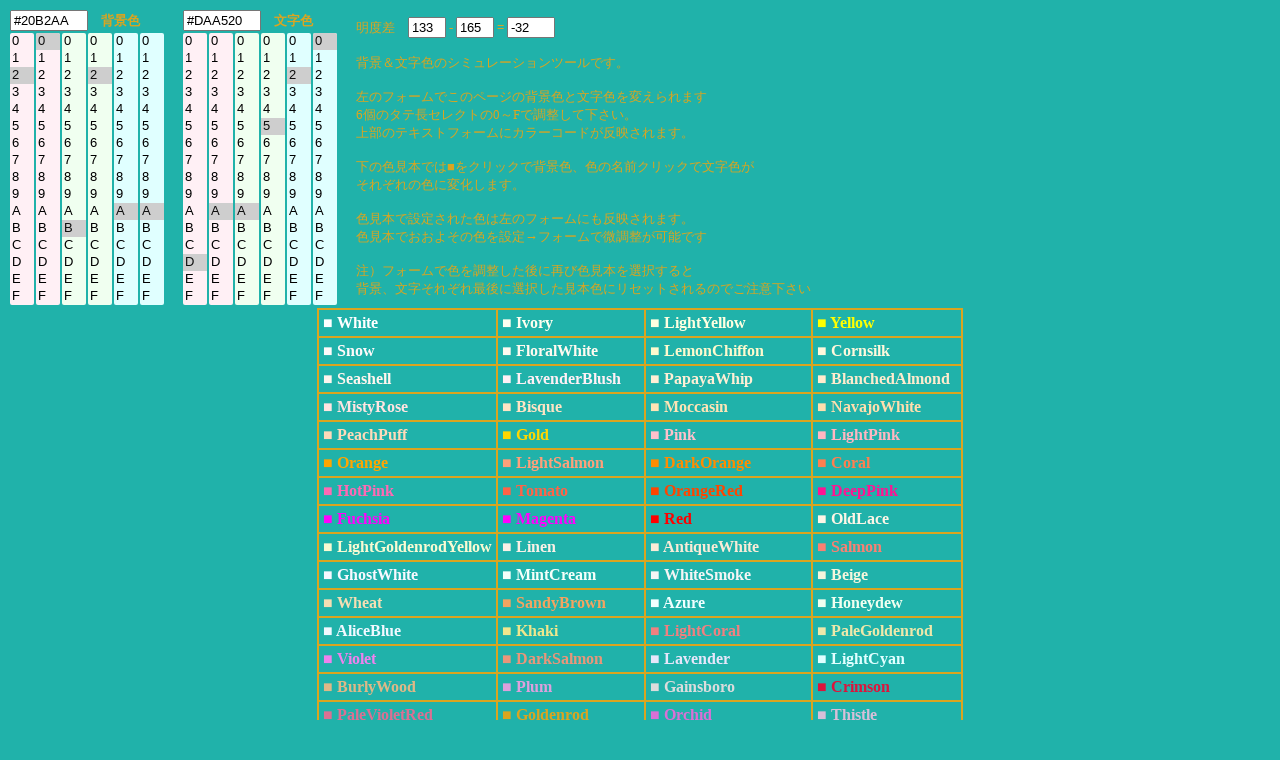

--- FILE ---
content_type: text/html; charset=UTF-8
request_url: https://half-a.net/labo/colors.php?biro=20B2AA&tiro=DAA520
body_size: 4592
content:
<!DOCTYPE html>
<html lang="ja">
<head>
<meta charset="UTF-8">
<META NAME="copyright" CONTENT="eiri kagami">
<title>カラーシミュレーター</title>
<script  type="text/javascript">
function setCol(num) { 
    var r1 = document.colorbar.elements["R1"+num].value;
    var r2 = document.colorbar.elements["R2"+num].value;
    var g1 = document.colorbar.elements["G1"+num].value;
    var g2 = document.colorbar.elements["G2"+num].value;
    var b1 = document.colorbar.elements["B1"+num].value;
    var b2 = document.colorbar.elements["B2"+num].value;

    var kr = eval("0x"+r1+r2);
    var kb = eval("0x"+b1+b2);
    var kg = eval("0x"+g1+g2);
    var kr2 = kr.toString(10);
    var kb2 = kb.toString(10);
    var kg2 = kg.toString(10);
    var k = parseInt(((kr2*299)+(kg2*587)+(kb2*114))/1000);

    if(num==0){
    document.body.style.backgroundColor = "#" + r1 + r2 + g1 + g2+ b1 + b2;
    document.colorbar.elements["colordata"+num].value  = "#" + r1 + r2 + g1 + g2+ b1 + b2;
    document.colorbar.elements["meidodata"+num].value  =  k;
    }
    if(num==1){
    document.body.style.color = "#" + r1 + r2 + g1 + g2+ b1 + b2;
    document.colorbar.elements["colordata"+num].value  = "#" + r1 + r2 + g1 + g2+ b1 + b2;
    document.colorbar.elements["meidodata"+num].value  =  k;
    }
    document.colorbar.elements["meidosa"].value = eval(document.colorbar.elements["meidodata0"].value)-eval(document.colorbar.elements["meidodata1"].value);
}
</script>
<style type="text/css">
A{text-decoration:none;}
A:link { color:#000090;}
A:visited { color:#000090;}
A:active { color:#000090;}
A:hover { color:#000090;boeder:1 solid #99eeff;position:relative;top:1px;left:1px} 
select{width:24px;border:0 solid #ffffff;overflow-y: auto;}
</style>
</head>

<BODY BGCOLOR="#20B2AA" text="#DAA520" LINK="#0000a0" VLINK="#0000a0">
<FORM NAME=colorbar>
<TABLE STYLE="font-size:10pt" cellpadding=0><TR>
<TD COLSPAN=6><INPUT TYPE="text" ID="colordata0" STYLE="width:70px" OnFocus="this.select()" readonly VALUE=#20B2AA>　<B>背景色</B></TD>
<TD width=15>　</TD>
<TD COLSPAN=6><INPUT TYPE="text" ID="colordata1" STYLE="width:70px" OnFocus="this.select()" readonly VALUE=#DAA520>　<B>文字色</B></TD>
<TD ROWSPAN=2 width=15>　</TD><TD ROWSPAN=2>
明度差　<INPUT TYPE="text" ID="meidodata0" STYLE="width:30px" readonly VALUE="133"> -
<INPUT TYPE="text" ID="meidodata1" STYLE="width:30px" readonly VALUE="165"> =
<INPUT TYPE="text" ID="meidosa" STYLE="width:40px" readonly VALUE="-32">
<BR>
<BR>
背景＆文字色のシミュレーションツールです。<BR>
<BR>
左のフォームでこのページの背景色と文字色を変えられます<BR>
6個のタテ長セレクトの0～Fで調整して下さい。<BR>
上部のテキストフォームにカラーコードが反映されます。<BR>
<BR>
下の色見本では■をクリックで背景色、色の名前クリックで文字色が<BR>
それぞれの色に変化します。<BR>
<BR>
色見本で設定された色は左のフォームにも反映されます。<BR>
色見本でおおよその色を設定→フォームで微調整が可能です<BR>
<BR>
注）フォームで色を調整した後に再び色見本を選択すると<BR>
背景、文字それぞれ最後に選択した見本色にリセットされるのでご注意下さい
</TD></TR>
<TR><TD>
<SELECT SIZE="16" ONCHANGE="setCol(0)" STYLE="background-color:#fff0f5" NAME="R10"><OPTION VALUE=0>0</OPTION><OPTION VALUE=1>1</OPTION><OPTION VALUE=2 SELECTED>2</OPTION><OPTION VALUE=3>3</OPTION><OPTION VALUE=4>4</OPTION><OPTION VALUE=5>5</OPTION><OPTION VALUE=6>6</OPTION><OPTION VALUE=7>7</OPTION><OPTION VALUE=8>8</OPTION><OPTION VALUE=9>9</OPTION><OPTION VALUE=A>A</OPTION><OPTION VALUE=B>B</OPTION><OPTION VALUE=C>C</OPTION><OPTION VALUE=D>D</OPTION><OPTION VALUE=E>E</OPTION><OPTION VALUE=F>F</OPTION></SELECT></TD><TD><SELECT SIZE="16" ONCHANGE="setCol(0)" STYLE="background-color:#fff0f5" NAME="R20"><OPTION VALUE=0 SELECTED>0</OPTION><OPTION VALUE=1>1</OPTION><OPTION VALUE=2>2</OPTION><OPTION VALUE=3>3</OPTION><OPTION VALUE=4>4</OPTION><OPTION VALUE=5>5</OPTION><OPTION VALUE=6>6</OPTION><OPTION VALUE=7>7</OPTION><OPTION VALUE=8>8</OPTION><OPTION VALUE=9>9</OPTION><OPTION VALUE=A>A</OPTION><OPTION VALUE=B>B</OPTION><OPTION VALUE=C>C</OPTION><OPTION VALUE=D>D</OPTION><OPTION VALUE=E>E</OPTION><OPTION VALUE=F>F</OPTION></SELECT></TD><TD><SELECT SIZE="16" ONCHANGE="setCol(0)" STYLE="background-color:#f0fff0" NAME="G10"><OPTION VALUE=0>0</OPTION><OPTION VALUE=1>1</OPTION><OPTION VALUE=2>2</OPTION><OPTION VALUE=3>3</OPTION><OPTION VALUE=4>4</OPTION><OPTION VALUE=5>5</OPTION><OPTION VALUE=6>6</OPTION><OPTION VALUE=7>7</OPTION><OPTION VALUE=8>8</OPTION><OPTION VALUE=9>9</OPTION><OPTION VALUE=A>A</OPTION><OPTION VALUE=B SELECTED>B</OPTION><OPTION VALUE=C>C</OPTION><OPTION VALUE=D>D</OPTION><OPTION VALUE=E>E</OPTION><OPTION VALUE=F>F</OPTION></SELECT></TD><TD><SELECT SIZE="16" ONCHANGE="setCol(0)" STYLE="background-color:#f0fff0" NAME="G20"><OPTION VALUE=0>0</OPTION><OPTION VALUE=1>1</OPTION><OPTION VALUE=2 SELECTED>2</OPTION><OPTION VALUE=3>3</OPTION><OPTION VALUE=4>4</OPTION><OPTION VALUE=5>5</OPTION><OPTION VALUE=6>6</OPTION><OPTION VALUE=7>7</OPTION><OPTION VALUE=8>8</OPTION><OPTION VALUE=9>9</OPTION><OPTION VALUE=A>A</OPTION><OPTION VALUE=B>B</OPTION><OPTION VALUE=C>C</OPTION><OPTION VALUE=D>D</OPTION><OPTION VALUE=E>E</OPTION><OPTION VALUE=F>F</OPTION></SELECT></TD><TD><SELECT SIZE="16" ONCHANGE="setCol(0)" STYLE="background-color:#e0ffff" NAME="B10"><OPTION VALUE=0>0</OPTION><OPTION VALUE=1>1</OPTION><OPTION VALUE=2>2</OPTION><OPTION VALUE=3>3</OPTION><OPTION VALUE=4>4</OPTION><OPTION VALUE=5>5</OPTION><OPTION VALUE=6>6</OPTION><OPTION VALUE=7>7</OPTION><OPTION VALUE=8>8</OPTION><OPTION VALUE=9>9</OPTION><OPTION VALUE=A SELECTED>A</OPTION><OPTION VALUE=B>B</OPTION><OPTION VALUE=C>C</OPTION><OPTION VALUE=D>D</OPTION><OPTION VALUE=E>E</OPTION><OPTION VALUE=F>F</OPTION></SELECT></TD><TD><SELECT SIZE="16" ONCHANGE="setCol(0)" STYLE="background-color:#e0ffff" NAME="B20"><OPTION VALUE=0>0</OPTION><OPTION VALUE=1>1</OPTION><OPTION VALUE=2>2</OPTION><OPTION VALUE=3>3</OPTION><OPTION VALUE=4>4</OPTION><OPTION VALUE=5>5</OPTION><OPTION VALUE=6>6</OPTION><OPTION VALUE=7>7</OPTION><OPTION VALUE=8>8</OPTION><OPTION VALUE=9>9</OPTION><OPTION VALUE=A SELECTED>A</OPTION><OPTION VALUE=B>B</OPTION><OPTION VALUE=C>C</OPTION><OPTION VALUE=D>D</OPTION><OPTION VALUE=E>E</OPTION><OPTION VALUE=F>F</OPTION></SELECT></TD><TD>　</TD><TD><SELECT SIZE="16" ONCHANGE="setCol(1)" STYLE="background-color:#fff0f5" NAME="R11"><OPTION VALUE=0>0</OPTION><OPTION VALUE=1>1</OPTION><OPTION VALUE=2>2</OPTION><OPTION VALUE=3>3</OPTION><OPTION VALUE=4>4</OPTION><OPTION VALUE=5>5</OPTION><OPTION VALUE=6>6</OPTION><OPTION VALUE=7>7</OPTION><OPTION VALUE=8>8</OPTION><OPTION VALUE=9>9</OPTION><OPTION VALUE=A>A</OPTION><OPTION VALUE=B>B</OPTION><OPTION VALUE=C>C</OPTION><OPTION VALUE=D SELECTED>D</OPTION><OPTION VALUE=E>E</OPTION><OPTION VALUE=F>F</OPTION></SELECT></TD><TD><SELECT SIZE="16" ONCHANGE="setCol(1)" STYLE="background-color:#fff0f5" NAME="R21"><OPTION VALUE=0>0</OPTION><OPTION VALUE=1>1</OPTION><OPTION VALUE=2>2</OPTION><OPTION VALUE=3>3</OPTION><OPTION VALUE=4>4</OPTION><OPTION VALUE=5>5</OPTION><OPTION VALUE=6>6</OPTION><OPTION VALUE=7>7</OPTION><OPTION VALUE=8>8</OPTION><OPTION VALUE=9>9</OPTION><OPTION VALUE=A SELECTED>A</OPTION><OPTION VALUE=B>B</OPTION><OPTION VALUE=C>C</OPTION><OPTION VALUE=D>D</OPTION><OPTION VALUE=E>E</OPTION><OPTION VALUE=F>F</OPTION></SELECT></TD><TD><SELECT SIZE="16" ONCHANGE="setCol(1)" STYLE="background-color:#f0fff0" NAME="G11"><OPTION VALUE=0>0</OPTION><OPTION VALUE=1>1</OPTION><OPTION VALUE=2>2</OPTION><OPTION VALUE=3>3</OPTION><OPTION VALUE=4>4</OPTION><OPTION VALUE=5>5</OPTION><OPTION VALUE=6>6</OPTION><OPTION VALUE=7>7</OPTION><OPTION VALUE=8>8</OPTION><OPTION VALUE=9>9</OPTION><OPTION VALUE=A SELECTED>A</OPTION><OPTION VALUE=B>B</OPTION><OPTION VALUE=C>C</OPTION><OPTION VALUE=D>D</OPTION><OPTION VALUE=E>E</OPTION><OPTION VALUE=F>F</OPTION></SELECT></TD><TD><SELECT SIZE="16" ONCHANGE="setCol(1)" STYLE="background-color:#f0fff0" NAME="G21"><OPTION VALUE=0>0</OPTION><OPTION VALUE=1>1</OPTION><OPTION VALUE=2>2</OPTION><OPTION VALUE=3>3</OPTION><OPTION VALUE=4>4</OPTION><OPTION VALUE=5 SELECTED>5</OPTION><OPTION VALUE=6>6</OPTION><OPTION VALUE=7>7</OPTION><OPTION VALUE=8>8</OPTION><OPTION VALUE=9>9</OPTION><OPTION VALUE=A>A</OPTION><OPTION VALUE=B>B</OPTION><OPTION VALUE=C>C</OPTION><OPTION VALUE=D>D</OPTION><OPTION VALUE=E>E</OPTION><OPTION VALUE=F>F</OPTION></SELECT></TD><TD><SELECT SIZE="16" ONCHANGE="setCol(1)" STYLE="background-color:#e0ffff" NAME="B11"><OPTION VALUE=0>0</OPTION><OPTION VALUE=1>1</OPTION><OPTION VALUE=2 SELECTED>2</OPTION><OPTION VALUE=3>3</OPTION><OPTION VALUE=4>4</OPTION><OPTION VALUE=5>5</OPTION><OPTION VALUE=6>6</OPTION><OPTION VALUE=7>7</OPTION><OPTION VALUE=8>8</OPTION><OPTION VALUE=9>9</OPTION><OPTION VALUE=A>A</OPTION><OPTION VALUE=B>B</OPTION><OPTION VALUE=C>C</OPTION><OPTION VALUE=D>D</OPTION><OPTION VALUE=E>E</OPTION><OPTION VALUE=F>F</OPTION></SELECT></TD><TD><SELECT SIZE="16" ONCHANGE="setCol(1)" STYLE="background-color:#e0ffff" NAME="B21"><OPTION VALUE=0 SELECTED>0</OPTION><OPTION VALUE=1>1</OPTION><OPTION VALUE=2>2</OPTION><OPTION VALUE=3>3</OPTION><OPTION VALUE=4>4</OPTION><OPTION VALUE=5>5</OPTION><OPTION VALUE=6>6</OPTION><OPTION VALUE=7>7</OPTION><OPTION VALUE=8>8</OPTION><OPTION VALUE=9>9</OPTION><OPTION VALUE=A>A</OPTION><OPTION VALUE=B>B</OPTION><OPTION VALUE=C>C</OPTION><OPTION VALUE=D>D</OPTION><OPTION VALUE=E>E</OPTION><OPTION VALUE=F>F</OPTION></SELECT></TD></tr></TABLE></form><TABLE BORDER=1 CELLPADDING=4 CELLSPACING=0 align=center STYLE="font-weight:bold" bordercolor=#DAA520><TR><TD><A HREF="colors.php?biro=FFFFFF&tiro=DAA520"><FONT COLOR="#FFFFFF">■</FONT></A> <A HREF="colors.php?biro=20B2AA&tiro=FFFFFF"><FONT COLOR="#FFFFFF">White</FONT></A></TD>
<TD><A HREF="colors.php?biro=FFFFF0&tiro=DAA520"><FONT COLOR="#FFFFF0">■</FONT></A> <A HREF="colors.php?biro=20B2AA&tiro=FFFFF0"><FONT COLOR="#FFFFF0">Ivory</FONT></A></TD>
<TD><A HREF="colors.php?biro=FFFFE0&tiro=DAA520"><FONT COLOR="#FFFFE0">■</FONT></A> <A HREF="colors.php?biro=20B2AA&tiro=FFFFE0"><FONT COLOR="#FFFFE0">LightYellow</FONT></A></TD>
<TD><A HREF="colors.php?biro=FFFF00&tiro=DAA520"><FONT COLOR="#FFFF00">■</FONT></A> <A HREF="colors.php?biro=20B2AA&tiro=FFFF00"><FONT COLOR="#FFFF00">Yellow</FONT></A></TD>
</TR><TR><TD><A HREF="colors.php?biro=FFFAFA&tiro=DAA520"><FONT COLOR="#FFFAFA">■</FONT></A> <A HREF="colors.php?biro=20B2AA&tiro=FFFAFA"><FONT COLOR="#FFFAFA">Snow</FONT></A></TD>
<TD><A HREF="colors.php?biro=FFFAF0&tiro=DAA520"><FONT COLOR="#FFFAF0">■</FONT></A> <A HREF="colors.php?biro=20B2AA&tiro=FFFAF0"><FONT COLOR="#FFFAF0">FloralWhite</FONT></A></TD>
<TD><A HREF="colors.php?biro=FFFACD&tiro=DAA520"><FONT COLOR="#FFFACD">■</FONT></A> <A HREF="colors.php?biro=20B2AA&tiro=FFFACD"><FONT COLOR="#FFFACD">LemonChiffon</FONT></A></TD>
<TD><A HREF="colors.php?biro=FFF8DC&tiro=DAA520"><FONT COLOR="#FFF8DC">■</FONT></A> <A HREF="colors.php?biro=20B2AA&tiro=FFF8DC"><FONT COLOR="#FFF8DC">Cornsilk</FONT></A></TD>
</TR><TR><TD><A HREF="colors.php?biro=FFF5EE&tiro=DAA520"><FONT COLOR="#FFF5EE">■</FONT></A> <A HREF="colors.php?biro=20B2AA&tiro=FFF5EE"><FONT COLOR="#FFF5EE">Seashell</FONT></A></TD>
<TD><A HREF="colors.php?biro=FFF0F5&tiro=DAA520"><FONT COLOR="#FFF0F5">■</FONT></A> <A HREF="colors.php?biro=20B2AA&tiro=FFF0F5"><FONT COLOR="#FFF0F5">LavenderBlush</FONT></A></TD>
<TD><A HREF="colors.php?biro=FFEFD5&tiro=DAA520"><FONT COLOR="#FFEFD5">■</FONT></A> <A HREF="colors.php?biro=20B2AA&tiro=FFEFD5"><FONT COLOR="#FFEFD5">PapayaWhip</FONT></A></TD>
<TD><A HREF="colors.php?biro=FFEBCD&tiro=DAA520"><FONT COLOR="#FFEBCD">■</FONT></A> <A HREF="colors.php?biro=20B2AA&tiro=FFEBCD"><FONT COLOR="#FFEBCD">BlanchedAlmond</FONT></A></TD>
</TR><TR><TD><A HREF="colors.php?biro=FFE4E1&tiro=DAA520"><FONT COLOR="#FFE4E1">■</FONT></A> <A HREF="colors.php?biro=20B2AA&tiro=FFE4E1"><FONT COLOR="#FFE4E1">MistyRose</FONT></A></TD>
<TD><A HREF="colors.php?biro=FFE4C4&tiro=DAA520"><FONT COLOR="#FFE4C4">■</FONT></A> <A HREF="colors.php?biro=20B2AA&tiro=FFE4C4"><FONT COLOR="#FFE4C4">Bisque</FONT></A></TD>
<TD><A HREF="colors.php?biro=FFE4B5&tiro=DAA520"><FONT COLOR="#FFE4B5">■</FONT></A> <A HREF="colors.php?biro=20B2AA&tiro=FFE4B5"><FONT COLOR="#FFE4B5">Moccasin</FONT></A></TD>
<TD><A HREF="colors.php?biro=FFDEAD&tiro=DAA520"><FONT COLOR="#FFDEAD">■</FONT></A> <A HREF="colors.php?biro=20B2AA&tiro=FFDEAD"><FONT COLOR="#FFDEAD">NavajoWhite</FONT></A></TD>
</TR><TR><TD><A HREF="colors.php?biro=FFDAB9&tiro=DAA520"><FONT COLOR="#FFDAB9">■</FONT></A> <A HREF="colors.php?biro=20B2AA&tiro=FFDAB9"><FONT COLOR="#FFDAB9">PeachPuff</FONT></A></TD>
<TD><A HREF="colors.php?biro=FFD700&tiro=DAA520"><FONT COLOR="#FFD700">■</FONT></A> <A HREF="colors.php?biro=20B2AA&tiro=FFD700"><FONT COLOR="#FFD700">Gold</FONT></A></TD>
<TD><A HREF="colors.php?biro=FFC0CB&tiro=DAA520"><FONT COLOR="#FFC0CB">■</FONT></A> <A HREF="colors.php?biro=20B2AA&tiro=FFC0CB"><FONT COLOR="#FFC0CB">Pink</FONT></A></TD>
<TD><A HREF="colors.php?biro=FFB6C1&tiro=DAA520"><FONT COLOR="#FFB6C1">■</FONT></A> <A HREF="colors.php?biro=20B2AA&tiro=FFB6C1"><FONT COLOR="#FFB6C1">LightPink</FONT></A></TD>
</TR><TR><TD><A HREF="colors.php?biro=FFA500&tiro=DAA520"><FONT COLOR="#FFA500">■</FONT></A> <A HREF="colors.php?biro=20B2AA&tiro=FFA500"><FONT COLOR="#FFA500">Orange</FONT></A></TD>
<TD><A HREF="colors.php?biro=FFA07A&tiro=DAA520"><FONT COLOR="#FFA07A">■</FONT></A> <A HREF="colors.php?biro=20B2AA&tiro=FFA07A"><FONT COLOR="#FFA07A">LightSalmon</FONT></A></TD>
<TD><A HREF="colors.php?biro=FF8C00&tiro=DAA520"><FONT COLOR="#FF8C00">■</FONT></A> <A HREF="colors.php?biro=20B2AA&tiro=FF8C00"><FONT COLOR="#FF8C00">DarkOrange</FONT></A></TD>
<TD><A HREF="colors.php?biro=FF7F50&tiro=DAA520"><FONT COLOR="#FF7F50">■</FONT></A> <A HREF="colors.php?biro=20B2AA&tiro=FF7F50"><FONT COLOR="#FF7F50">Coral</FONT></A></TD>
</TR><TR><TD><A HREF="colors.php?biro=FF69B4&tiro=DAA520"><FONT COLOR="#FF69B4">■</FONT></A> <A HREF="colors.php?biro=20B2AA&tiro=FF69B4"><FONT COLOR="#FF69B4">HotPink</FONT></A></TD>
<TD><A HREF="colors.php?biro=FF6347&tiro=DAA520"><FONT COLOR="#FF6347">■</FONT></A> <A HREF="colors.php?biro=20B2AA&tiro=FF6347"><FONT COLOR="#FF6347">Tomato</FONT></A></TD>
<TD><A HREF="colors.php?biro=FF4500&tiro=DAA520"><FONT COLOR="#FF4500">■</FONT></A> <A HREF="colors.php?biro=20B2AA&tiro=FF4500"><FONT COLOR="#FF4500">OrangeRed</FONT></A></TD>
<TD><A HREF="colors.php?biro=FF1493&tiro=DAA520"><FONT COLOR="#FF1493">■</FONT></A> <A HREF="colors.php?biro=20B2AA&tiro=FF1493"><FONT COLOR="#FF1493">DeepPink</FONT></A></TD>
</TR><TR><TD><A HREF="colors.php?biro=FF00FF&tiro=DAA520"><FONT COLOR="#FF00FF">■</FONT></A> <A HREF="colors.php?biro=20B2AA&tiro=FF00FF"><FONT COLOR="#FF00FF">Fuchsia</FONT></A></TD>
<TD><A HREF="colors.php?biro=FF00FF&tiro=DAA520"><FONT COLOR="#FF00FF">■</FONT></A> <A HREF="colors.php?biro=20B2AA&tiro=FF00FF"><FONT COLOR="#FF00FF">Magenta</FONT></A></TD>
<TD><A HREF="colors.php?biro=FF0000&tiro=DAA520"><FONT COLOR="#FF0000">■</FONT></A> <A HREF="colors.php?biro=20B2AA&tiro=FF0000"><FONT COLOR="#FF0000">Red</FONT></A></TD>
<TD><A HREF="colors.php?biro=FDF5E6&tiro=DAA520"><FONT COLOR="#FDF5E6">■</FONT></A> <A HREF="colors.php?biro=20B2AA&tiro=FDF5E6"><FONT COLOR="#FDF5E6">OldLace</FONT></A></TD>
</TR><TR><TD><A HREF="colors.php?biro=FAFAD2&tiro=DAA520"><FONT COLOR="#FAFAD2">■</FONT></A> <A HREF="colors.php?biro=20B2AA&tiro=FAFAD2"><FONT COLOR="#FAFAD2">LightGoldenrodYellow</FONT></A></TD>
<TD><A HREF="colors.php?biro=FAF0E6&tiro=DAA520"><FONT COLOR="#FAF0E6">■</FONT></A> <A HREF="colors.php?biro=20B2AA&tiro=FAF0E6"><FONT COLOR="#FAF0E6">Linen</FONT></A></TD>
<TD><A HREF="colors.php?biro=FAEBD7&tiro=DAA520"><FONT COLOR="#FAEBD7">■</FONT></A> <A HREF="colors.php?biro=20B2AA&tiro=FAEBD7"><FONT COLOR="#FAEBD7">AntiqueWhite</FONT></A></TD>
<TD><A HREF="colors.php?biro=FA8072&tiro=DAA520"><FONT COLOR="#FA8072">■</FONT></A> <A HREF="colors.php?biro=20B2AA&tiro=FA8072"><FONT COLOR="#FA8072">Salmon</FONT></A></TD>
</TR><TR><TD><A HREF="colors.php?biro=F8F8FF&tiro=DAA520"><FONT COLOR="#F8F8FF">■</FONT></A> <A HREF="colors.php?biro=20B2AA&tiro=F8F8FF"><FONT COLOR="#F8F8FF">GhostWhite</FONT></A></TD>
<TD><A HREF="colors.php?biro=F5FFFA&tiro=DAA520"><FONT COLOR="#F5FFFA">■</FONT></A> <A HREF="colors.php?biro=20B2AA&tiro=F5FFFA"><FONT COLOR="#F5FFFA">MintCream</FONT></A></TD>
<TD><A HREF="colors.php?biro=F5F5F5&tiro=DAA520"><FONT COLOR="#F5F5F5">■</FONT></A> <A HREF="colors.php?biro=20B2AA&tiro=F5F5F5"><FONT COLOR="#F5F5F5">WhiteSmoke</FONT></A></TD>
<TD><A HREF="colors.php?biro=F5F5DC&tiro=DAA520"><FONT COLOR="#F5F5DC">■</FONT></A> <A HREF="colors.php?biro=20B2AA&tiro=F5F5DC"><FONT COLOR="#F5F5DC">Beige</FONT></A></TD>
</TR><TR><TD><A HREF="colors.php?biro=F5DEB3&tiro=DAA520"><FONT COLOR="#F5DEB3">■</FONT></A> <A HREF="colors.php?biro=20B2AA&tiro=F5DEB3"><FONT COLOR="#F5DEB3">Wheat</FONT></A></TD>
<TD><A HREF="colors.php?biro=F4A460&tiro=DAA520"><FONT COLOR="#F4A460">■</FONT></A> <A HREF="colors.php?biro=20B2AA&tiro=F4A460"><FONT COLOR="#F4A460">SandyBrown</FONT></A></TD>
<TD><A HREF="colors.php?biro=F0FFFF&tiro=DAA520"><FONT COLOR="#F0FFFF">■</FONT></A> <A HREF="colors.php?biro=20B2AA&tiro=F0FFFF"><FONT COLOR="#F0FFFF">Azure</FONT></A></TD>
<TD><A HREF="colors.php?biro=F0FFF0&tiro=DAA520"><FONT COLOR="#F0FFF0">■</FONT></A> <A HREF="colors.php?biro=20B2AA&tiro=F0FFF0"><FONT COLOR="#F0FFF0">Honeydew</FONT></A></TD>
</TR><TR><TD><A HREF="colors.php?biro=F0F8FF&tiro=DAA520"><FONT COLOR="#F0F8FF">■</FONT></A> <A HREF="colors.php?biro=20B2AA&tiro=F0F8FF"><FONT COLOR="#F0F8FF">AliceBlue</FONT></A></TD>
<TD><A HREF="colors.php?biro=F0E68C&tiro=DAA520"><FONT COLOR="#F0E68C">■</FONT></A> <A HREF="colors.php?biro=20B2AA&tiro=F0E68C"><FONT COLOR="#F0E68C">Khaki</FONT></A></TD>
<TD><A HREF="colors.php?biro=F08080&tiro=DAA520"><FONT COLOR="#F08080">■</FONT></A> <A HREF="colors.php?biro=20B2AA&tiro=F08080"><FONT COLOR="#F08080">LightCoral</FONT></A></TD>
<TD><A HREF="colors.php?biro=EEE8AA&tiro=DAA520"><FONT COLOR="#EEE8AA">■</FONT></A> <A HREF="colors.php?biro=20B2AA&tiro=EEE8AA"><FONT COLOR="#EEE8AA">PaleGoldenrod</FONT></A></TD>
</TR><TR><TD><A HREF="colors.php?biro=EE82EE&tiro=DAA520"><FONT COLOR="#EE82EE">■</FONT></A> <A HREF="colors.php?biro=20B2AA&tiro=EE82EE"><FONT COLOR="#EE82EE">Violet</FONT></A></TD>
<TD><A HREF="colors.php?biro=E9967A&tiro=DAA520"><FONT COLOR="#E9967A">■</FONT></A> <A HREF="colors.php?biro=20B2AA&tiro=E9967A"><FONT COLOR="#E9967A">DarkSalmon</FONT></A></TD>
<TD><A HREF="colors.php?biro=E6E6FA&tiro=DAA520"><FONT COLOR="#E6E6FA">■</FONT></A> <A HREF="colors.php?biro=20B2AA&tiro=E6E6FA"><FONT COLOR="#E6E6FA">Lavender</FONT></A></TD>
<TD><A HREF="colors.php?biro=E0FFFF&tiro=DAA520"><FONT COLOR="#E0FFFF">■</FONT></A> <A HREF="colors.php?biro=20B2AA&tiro=E0FFFF"><FONT COLOR="#E0FFFF">LightCyan</FONT></A></TD>
</TR><TR><TD><A HREF="colors.php?biro=DEB887&tiro=DAA520"><FONT COLOR="#DEB887">■</FONT></A> <A HREF="colors.php?biro=20B2AA&tiro=DEB887"><FONT COLOR="#DEB887">BurlyWood</FONT></A></TD>
<TD><A HREF="colors.php?biro=DDA0DD&tiro=DAA520"><FONT COLOR="#DDA0DD">■</FONT></A> <A HREF="colors.php?biro=20B2AA&tiro=DDA0DD"><FONT COLOR="#DDA0DD">Plum</FONT></A></TD>
<TD><A HREF="colors.php?biro=DCDCDC&tiro=DAA520"><FONT COLOR="#DCDCDC">■</FONT></A> <A HREF="colors.php?biro=20B2AA&tiro=DCDCDC"><FONT COLOR="#DCDCDC">Gainsboro</FONT></A></TD>
<TD><A HREF="colors.php?biro=DC143C&tiro=DAA520"><FONT COLOR="#DC143C">■</FONT></A> <A HREF="colors.php?biro=20B2AA&tiro=DC143C"><FONT COLOR="#DC143C">Crimson</FONT></A></TD>
</TR><TR><TD><A HREF="colors.php?biro=DB7093&tiro=DAA520"><FONT COLOR="#DB7093">■</FONT></A> <A HREF="colors.php?biro=20B2AA&tiro=DB7093"><FONT COLOR="#DB7093">PaleVioletRed</FONT></A></TD>
<TD><A HREF="colors.php?biro=DAA520&tiro=DAA520"><FONT COLOR="#DAA520">■</FONT></A> <A HREF="colors.php?biro=20B2AA&tiro=DAA520"><FONT COLOR="#DAA520">Goldenrod</FONT></A></TD>
<TD><A HREF="colors.php?biro=DA70D6&tiro=DAA520"><FONT COLOR="#DA70D6">■</FONT></A> <A HREF="colors.php?biro=20B2AA&tiro=DA70D6"><FONT COLOR="#DA70D6">Orchid</FONT></A></TD>
<TD><A HREF="colors.php?biro=D8BFD8&tiro=DAA520"><FONT COLOR="#D8BFD8">■</FONT></A> <A HREF="colors.php?biro=20B2AA&tiro=D8BFD8"><FONT COLOR="#D8BFD8">Thistle</FONT></A></TD>
</TR><TR><TD><A HREF="colors.php?biro=D3D3D3&tiro=DAA520"><FONT COLOR="#D3D3D3">■</FONT></A> <A HREF="colors.php?biro=20B2AA&tiro=D3D3D3"><FONT COLOR="#D3D3D3">LightGrey</FONT></A></TD>
<TD><A HREF="colors.php?biro=D2B48C&tiro=DAA520"><FONT COLOR="#D2B48C">■</FONT></A> <A HREF="colors.php?biro=20B2AA&tiro=D2B48C"><FONT COLOR="#D2B48C">Tan</FONT></A></TD>
<TD><A HREF="colors.php?biro=D2691E&tiro=DAA520"><FONT COLOR="#D2691E">■</FONT></A> <A HREF="colors.php?biro=20B2AA&tiro=D2691E"><FONT COLOR="#D2691E">Chocolate</FONT></A></TD>
<TD><A HREF="colors.php?biro=CD853F&tiro=DAA520"><FONT COLOR="#CD853F">■</FONT></A> <A HREF="colors.php?biro=20B2AA&tiro=CD853F"><FONT COLOR="#CD853F">Peru</FONT></A></TD>
</TR><TR><TD><A HREF="colors.php?biro=CD5C5C&tiro=DAA520"><FONT COLOR="#CD5C5C">■</FONT></A> <A HREF="colors.php?biro=20B2AA&tiro=CD5C5C"><FONT COLOR="#CD5C5C">IndianRed</FONT></A></TD>
<TD><A HREF="colors.php?biro=C71585&tiro=DAA520"><FONT COLOR="#C71585">■</FONT></A> <A HREF="colors.php?biro=20B2AA&tiro=C71585"><FONT COLOR="#C71585">MediumVioletRed</FONT></A></TD>
<TD><A HREF="colors.php?biro=C0C0C0&tiro=DAA520"><FONT COLOR="#C0C0C0">■</FONT></A> <A HREF="colors.php?biro=20B2AA&tiro=C0C0C0"><FONT COLOR="#C0C0C0">Silver</FONT></A></TD>
<TD><A HREF="colors.php?biro=BDB76B&tiro=DAA520"><FONT COLOR="#BDB76B">■</FONT></A> <A HREF="colors.php?biro=20B2AA&tiro=BDB76B"><FONT COLOR="#BDB76B">DarkKhaki</FONT></A></TD>
</TR><TR><TD><A HREF="colors.php?biro=BC8F8F&tiro=DAA520"><FONT COLOR="#BC8F8F">■</FONT></A> <A HREF="colors.php?biro=20B2AA&tiro=BC8F8F"><FONT COLOR="#BC8F8F">RosyBrown</FONT></A></TD>
<TD><A HREF="colors.php?biro=BA55D3&tiro=DAA520"><FONT COLOR="#BA55D3">■</FONT></A> <A HREF="colors.php?biro=20B2AA&tiro=BA55D3"><FONT COLOR="#BA55D3">MediumOrchid</FONT></A></TD>
<TD><A HREF="colors.php?biro=B8860B&tiro=DAA520"><FONT COLOR="#B8860B">■</FONT></A> <A HREF="colors.php?biro=20B2AA&tiro=B8860B"><FONT COLOR="#B8860B">DarkGoldenrod</FONT></A></TD>
<TD><A HREF="colors.php?biro=B22222&tiro=DAA520"><FONT COLOR="#B22222">■</FONT></A> <A HREF="colors.php?biro=20B2AA&tiro=B22222"><FONT COLOR="#B22222">FireBrick</FONT></A></TD>
</TR><TR><TD><A HREF="colors.php?biro=B0E0E6&tiro=DAA520"><FONT COLOR="#B0E0E6">■</FONT></A> <A HREF="colors.php?biro=20B2AA&tiro=B0E0E6"><FONT COLOR="#B0E0E6">PowderBlue</FONT></A></TD>
<TD><A HREF="colors.php?biro=B0C4DE&tiro=DAA520"><FONT COLOR="#B0C4DE">■</FONT></A> <A HREF="colors.php?biro=20B2AA&tiro=B0C4DE"><FONT COLOR="#B0C4DE">LightSteelBlue</FONT></A></TD>
<TD><A HREF="colors.php?biro=AFEEEE&tiro=DAA520"><FONT COLOR="#AFEEEE">■</FONT></A> <A HREF="colors.php?biro=20B2AA&tiro=AFEEEE"><FONT COLOR="#AFEEEE">PaleTurquoise</FONT></A></TD>
<TD><A HREF="colors.php?biro=ADFF2F&tiro=DAA520"><FONT COLOR="#ADFF2F">■</FONT></A> <A HREF="colors.php?biro=20B2AA&tiro=ADFF2F"><FONT COLOR="#ADFF2F">GreenYellow</FONT></A></TD>
</TR><TR><TD><A HREF="colors.php?biro=ADD8E6&tiro=DAA520"><FONT COLOR="#ADD8E6">■</FONT></A> <A HREF="colors.php?biro=20B2AA&tiro=ADD8E6"><FONT COLOR="#ADD8E6">LightBlue</FONT></A></TD>
<TD><A HREF="colors.php?biro=A9A9A9&tiro=DAA520"><FONT COLOR="#A9A9A9">■</FONT></A> <A HREF="colors.php?biro=20B2AA&tiro=A9A9A9"><FONT COLOR="#A9A9A9">DarkGray</FONT></A></TD>
<TD><A HREF="colors.php?biro=A52A2A&tiro=DAA520"><FONT COLOR="#A52A2A">■</FONT></A> <A HREF="colors.php?biro=20B2AA&tiro=A52A2A"><FONT COLOR="#A52A2A">Brown</FONT></A></TD>
<TD><A HREF="colors.php?biro=A0522D&tiro=DAA520"><FONT COLOR="#A0522D">■</FONT></A> <A HREF="colors.php?biro=20B2AA&tiro=A0522D"><FONT COLOR="#A0522D">Sienna</FONT></A></TD>
</TR><TR><TD><A HREF="colors.php?biro=9ACD32&tiro=DAA520"><FONT COLOR="#9ACD32">■</FONT></A> <A HREF="colors.php?biro=20B2AA&tiro=9ACD32"><FONT COLOR="#9ACD32">YellowGreen</FONT></A></TD>
<TD><A HREF="colors.php?biro=9932CC&tiro=DAA520"><FONT COLOR="#9932CC">■</FONT></A> <A HREF="colors.php?biro=20B2AA&tiro=9932CC"><FONT COLOR="#9932CC">DarkOrchid</FONT></A></TD>
<TD><A HREF="colors.php?biro=98FB98&tiro=DAA520"><FONT COLOR="#98FB98">■</FONT></A> <A HREF="colors.php?biro=20B2AA&tiro=98FB98"><FONT COLOR="#98FB98">PaleGreen</FONT></A></TD>
<TD><A HREF="colors.php?biro=9400D3&tiro=DAA520"><FONT COLOR="#9400D3">■</FONT></A> <A HREF="colors.php?biro=20B2AA&tiro=9400D3"><FONT COLOR="#9400D3">DarkViolet</FONT></A></TD>
</TR><TR><TD><A HREF="colors.php?biro=9370DB&tiro=DAA520"><FONT COLOR="#9370DB">■</FONT></A> <A HREF="colors.php?biro=20B2AA&tiro=9370DB"><FONT COLOR="#9370DB">MediumPurple</FONT></A></TD>
<TD><A HREF="colors.php?biro=90EE90&tiro=DAA520"><FONT COLOR="#90EE90">■</FONT></A> <A HREF="colors.php?biro=20B2AA&tiro=90EE90"><FONT COLOR="#90EE90">LightGreen</FONT></A></TD>
<TD><A HREF="colors.php?biro=8FBC8F&tiro=DAA520"><FONT COLOR="#8FBC8F">■</FONT></A> <A HREF="colors.php?biro=20B2AA&tiro=8FBC8F"><FONT COLOR="#8FBC8F">DarkSeaGreen</FONT></A></TD>
<TD><A HREF="colors.php?biro=8B4513&tiro=DAA520"><FONT COLOR="#8B4513">■</FONT></A> <A HREF="colors.php?biro=20B2AA&tiro=8B4513"><FONT COLOR="#8B4513">SaddleBrown</FONT></A></TD>
</TR><TR><TD><A HREF="colors.php?biro=8B008B&tiro=DAA520"><FONT COLOR="#8B008B">■</FONT></A> <A HREF="colors.php?biro=20B2AA&tiro=8B008B"><FONT COLOR="#8B008B">DarkMagenta</FONT></A></TD>
<TD><A HREF="colors.php?biro=8B0000&tiro=DAA520"><FONT COLOR="#8B0000">■</FONT></A> <A HREF="colors.php?biro=20B2AA&tiro=8B0000"><FONT COLOR="#8B0000">DarkRed</FONT></A></TD>
<TD><A HREF="colors.php?biro=8A2BE2&tiro=DAA520"><FONT COLOR="#8A2BE2">■</FONT></A> <A HREF="colors.php?biro=20B2AA&tiro=8A2BE2"><FONT COLOR="#8A2BE2">BlueViolet</FONT></A></TD>
<TD><A HREF="colors.php?biro=87CEFA&tiro=DAA520"><FONT COLOR="#87CEFA">■</FONT></A> <A HREF="colors.php?biro=20B2AA&tiro=87CEFA"><FONT COLOR="#87CEFA">LightSkyBlue</FONT></A></TD>
</TR><TR><TD><A HREF="colors.php?biro=87CEEB&tiro=DAA520"><FONT COLOR="#87CEEB">■</FONT></A> <A HREF="colors.php?biro=20B2AA&tiro=87CEEB"><FONT COLOR="#87CEEB">SkyBlue</FONT></A></TD>
<TD><A HREF="colors.php?biro=808080&tiro=DAA520"><FONT COLOR="#808080">■</FONT></A> <A HREF="colors.php?biro=20B2AA&tiro=808080"><FONT COLOR="#808080">Gray</FONT></A></TD>
<TD><A HREF="colors.php?biro=808000&tiro=DAA520"><FONT COLOR="#808000">■</FONT></A> <A HREF="colors.php?biro=20B2AA&tiro=808000"><FONT COLOR="#808000">Olive</FONT></A></TD>
<TD><A HREF="colors.php?biro=800080&tiro=DAA520"><FONT COLOR="#800080">■</FONT></A> <A HREF="colors.php?biro=20B2AA&tiro=800080"><FONT COLOR="#800080">Purple</FONT></A></TD>
</TR><TR><TD><A HREF="colors.php?biro=800000&tiro=DAA520"><FONT COLOR="#800000">■</FONT></A> <A HREF="colors.php?biro=20B2AA&tiro=800000"><FONT COLOR="#800000">Maroon</FONT></A></TD>
<TD><A HREF="colors.php?biro=7FFFD4&tiro=DAA520"><FONT COLOR="#7FFFD4">■</FONT></A> <A HREF="colors.php?biro=20B2AA&tiro=7FFFD4"><FONT COLOR="#7FFFD4">Aquamarine</FONT></A></TD>
<TD><A HREF="colors.php?biro=7FFF00&tiro=DAA520"><FONT COLOR="#7FFF00">■</FONT></A> <A HREF="colors.php?biro=20B2AA&tiro=7FFF00"><FONT COLOR="#7FFF00">Chartreuse</FONT></A></TD>
<TD><A HREF="colors.php?biro=7CFC00&tiro=DAA520"><FONT COLOR="#7CFC00">■</FONT></A> <A HREF="colors.php?biro=20B2AA&tiro=7CFC00"><FONT COLOR="#7CFC00">LawnGreen</FONT></A></TD>
</TR><TR><TD><A HREF="colors.php?biro=7B68EE&tiro=DAA520"><FONT COLOR="#7B68EE">■</FONT></A> <A HREF="colors.php?biro=20B2AA&tiro=7B68EE"><FONT COLOR="#7B68EE">MediumSlateBlue</FONT></A></TD>
<TD><A HREF="colors.php?biro=778899&tiro=DAA520"><FONT COLOR="#778899">■</FONT></A> <A HREF="colors.php?biro=20B2AA&tiro=778899"><FONT COLOR="#778899">LightSlateGray</FONT></A></TD>
<TD><A HREF="colors.php?biro=708090&tiro=DAA520"><FONT COLOR="#708090">■</FONT></A> <A HREF="colors.php?biro=20B2AA&tiro=708090"><FONT COLOR="#708090">SlateGray</FONT></A></TD>
<TD><A HREF="colors.php?biro=6B8E23&tiro=DAA520"><FONT COLOR="#6B8E23">■</FONT></A> <A HREF="colors.php?biro=20B2AA&tiro=6B8E23"><FONT COLOR="#6B8E23">OliveDrab</FONT></A></TD>
</TR><TR><TD><A HREF="colors.php?biro=6A5ACD&tiro=DAA520"><FONT COLOR="#6A5ACD">■</FONT></A> <A HREF="colors.php?biro=20B2AA&tiro=6A5ACD"><FONT COLOR="#6A5ACD">SlateBlue</FONT></A></TD>
<TD><A HREF="colors.php?biro=696969&tiro=DAA520"><FONT COLOR="#696969">■</FONT></A> <A HREF="colors.php?biro=20B2AA&tiro=696969"><FONT COLOR="#696969">DimGray</FONT></A></TD>
<TD><A HREF="colors.php?biro=66CDAA&tiro=DAA520"><FONT COLOR="#66CDAA">■</FONT></A> <A HREF="colors.php?biro=20B2AA&tiro=66CDAA"><FONT COLOR="#66CDAA">MediumAquamarine</FONT></A></TD>
<TD><A HREF="colors.php?biro=6495ED&tiro=DAA520"><FONT COLOR="#6495ED">■</FONT></A> <A HREF="colors.php?biro=20B2AA&tiro=6495ED"><FONT COLOR="#6495ED">CornflowerBlue</FONT></A></TD>
</TR><TR><TD><A HREF="colors.php?biro=5F9EA0&tiro=DAA520"><FONT COLOR="#5F9EA0">■</FONT></A> <A HREF="colors.php?biro=20B2AA&tiro=5F9EA0"><FONT COLOR="#5F9EA0">CadetBlue</FONT></A></TD>
<TD><A HREF="colors.php?biro=556B2F&tiro=DAA520"><FONT COLOR="#556B2F">■</FONT></A> <A HREF="colors.php?biro=20B2AA&tiro=556B2F"><FONT COLOR="#556B2F">DarkOliveGreen</FONT></A></TD>
<TD><A HREF="colors.php?biro=4B0082&tiro=DAA520"><FONT COLOR="#4B0082">■</FONT></A> <A HREF="colors.php?biro=20B2AA&tiro=4B0082"><FONT COLOR="#4B0082">Indigo</FONT></A></TD>
<TD><A HREF="colors.php?biro=48D1CC&tiro=DAA520"><FONT COLOR="#48D1CC">■</FONT></A> <A HREF="colors.php?biro=20B2AA&tiro=48D1CC"><FONT COLOR="#48D1CC">MediumTurquoise</FONT></A></TD>
</TR><TR><TD><A HREF="colors.php?biro=483D8B&tiro=DAA520"><FONT COLOR="#483D8B">■</FONT></A> <A HREF="colors.php?biro=20B2AA&tiro=483D8B"><FONT COLOR="#483D8B">DarkSlateBlue</FONT></A></TD>
<TD><A HREF="colors.php?biro=4682B4&tiro=DAA520"><FONT COLOR="#4682B4">■</FONT></A> <A HREF="colors.php?biro=20B2AA&tiro=4682B4"><FONT COLOR="#4682B4">SteelBlue</FONT></A></TD>
<TD><A HREF="colors.php?biro=4169E1&tiro=DAA520"><FONT COLOR="#4169E1">■</FONT></A> <A HREF="colors.php?biro=20B2AA&tiro=4169E1"><FONT COLOR="#4169E1">RoyalBlue</FONT></A></TD>
<TD><A HREF="colors.php?biro=40E0D0&tiro=DAA520"><FONT COLOR="#40E0D0">■</FONT></A> <A HREF="colors.php?biro=20B2AA&tiro=40E0D0"><FONT COLOR="#40E0D0">Turquoise</FONT></A></TD>
</TR><TR><TD><A HREF="colors.php?biro=3CB371&tiro=DAA520"><FONT COLOR="#3CB371">■</FONT></A> <A HREF="colors.php?biro=20B2AA&tiro=3CB371"><FONT COLOR="#3CB371">MediumSeaGreen</FONT></A></TD>
<TD><A HREF="colors.php?biro=32CD32&tiro=DAA520"><FONT COLOR="#32CD32">■</FONT></A> <A HREF="colors.php?biro=20B2AA&tiro=32CD32"><FONT COLOR="#32CD32">LimeGreen</FONT></A></TD>
<TD><A HREF="colors.php?biro=2F4F4F&tiro=DAA520"><FONT COLOR="#2F4F4F">■</FONT></A> <A HREF="colors.php?biro=20B2AA&tiro=2F4F4F"><FONT COLOR="#2F4F4F">DarkSlateGray</FONT></A></TD>
<TD><A HREF="colors.php?biro=2E8B57&tiro=DAA520"><FONT COLOR="#2E8B57">■</FONT></A> <A HREF="colors.php?biro=20B2AA&tiro=2E8B57"><FONT COLOR="#2E8B57">SeaGreen</FONT></A></TD>
</TR><TR><TD><A HREF="colors.php?biro=228B22&tiro=DAA520"><FONT COLOR="#228B22">■</FONT></A> <A HREF="colors.php?biro=20B2AA&tiro=228B22"><FONT COLOR="#228B22">ForestGreen</FONT></A></TD>
<TD><A HREF="colors.php?biro=20B2AA&tiro=DAA520"><FONT COLOR="#20B2AA">■</FONT></A> <A HREF="colors.php?biro=20B2AA&tiro=20B2AA"><FONT COLOR="#20B2AA">LightSeaGreen</FONT></A></TD>
<TD><A HREF="colors.php?biro=1E90FF&tiro=DAA520"><FONT COLOR="#1E90FF">■</FONT></A> <A HREF="colors.php?biro=20B2AA&tiro=1E90FF"><FONT COLOR="#1E90FF">DodgerBlue</FONT></A></TD>
<TD><A HREF="colors.php?biro=191970&tiro=DAA520"><FONT COLOR="#191970">■</FONT></A> <A HREF="colors.php?biro=20B2AA&tiro=191970"><FONT COLOR="#191970">MidnightBlue</FONT></A></TD>
</TR><TR><TD><A HREF="colors.php?biro=00FFFF&tiro=DAA520"><FONT COLOR="#00FFFF">■</FONT></A> <A HREF="colors.php?biro=20B2AA&tiro=00FFFF"><FONT COLOR="#00FFFF">Aqua</FONT></A></TD>
<TD><A HREF="colors.php?biro=00FFFF&tiro=DAA520"><FONT COLOR="#00FFFF">■</FONT></A> <A HREF="colors.php?biro=20B2AA&tiro=00FFFF"><FONT COLOR="#00FFFF">Cyan</FONT></A></TD>
<TD><A HREF="colors.php?biro=00FF7F&tiro=DAA520"><FONT COLOR="#00FF7F">■</FONT></A> <A HREF="colors.php?biro=20B2AA&tiro=00FF7F"><FONT COLOR="#00FF7F">SpringGreen</FONT></A></TD>
<TD><A HREF="colors.php?biro=00FF00&tiro=DAA520"><FONT COLOR="#00FF00">■</FONT></A> <A HREF="colors.php?biro=20B2AA&tiro=00FF00"><FONT COLOR="#00FF00">Lime</FONT></A></TD>
</TR><TR><TD><A HREF="colors.php?biro=00FA9A&tiro=DAA520"><FONT COLOR="#00FA9A">■</FONT></A> <A HREF="colors.php?biro=20B2AA&tiro=00FA9A"><FONT COLOR="#00FA9A">MediumSpringGreen</FONT></A></TD>
<TD><A HREF="colors.php?biro=00CED1&tiro=DAA520"><FONT COLOR="#00CED1">■</FONT></A> <A HREF="colors.php?biro=20B2AA&tiro=00CED1"><FONT COLOR="#00CED1">DarkTurquoise</FONT></A></TD>
<TD><A HREF="colors.php?biro=00BFFF&tiro=DAA520"><FONT COLOR="#00BFFF">■</FONT></A> <A HREF="colors.php?biro=20B2AA&tiro=00BFFF"><FONT COLOR="#00BFFF">DeepSkyBlue</FONT></A></TD>
<TD><A HREF="colors.php?biro=008B8B&tiro=DAA520"><FONT COLOR="#008B8B">■</FONT></A> <A HREF="colors.php?biro=20B2AA&tiro=008B8B"><FONT COLOR="#008B8B">DarkCyan</FONT></A></TD>
</TR><TR><TD><A HREF="colors.php?biro=008080&tiro=DAA520"><FONT COLOR="#008080">■</FONT></A> <A HREF="colors.php?biro=20B2AA&tiro=008080"><FONT COLOR="#008080">Teal</FONT></A></TD>
<TD><A HREF="colors.php?biro=008000&tiro=DAA520"><FONT COLOR="#008000">■</FONT></A> <A HREF="colors.php?biro=20B2AA&tiro=008000"><FONT COLOR="#008000">Green</FONT></A></TD>
<TD><A HREF="colors.php?biro=006400&tiro=DAA520"><FONT COLOR="#006400">■</FONT></A> <A HREF="colors.php?biro=20B2AA&tiro=006400"><FONT COLOR="#006400">DarkGreen</FONT></A></TD>
<TD><A HREF="colors.php?biro=0000FF&tiro=DAA520"><FONT COLOR="#0000FF">■</FONT></A> <A HREF="colors.php?biro=20B2AA&tiro=0000FF"><FONT COLOR="#0000FF">Blue</FONT></A></TD>
</TR><TR><TD><A HREF="colors.php?biro=0000CD&tiro=DAA520"><FONT COLOR="#0000CD">■</FONT></A> <A HREF="colors.php?biro=20B2AA&tiro=0000CD"><FONT COLOR="#0000CD">MediumBlue</FONT></A></TD>
<TD><A HREF="colors.php?biro=00008B&tiro=DAA520"><FONT COLOR="#00008B">■</FONT></A> <A HREF="colors.php?biro=20B2AA&tiro=00008B"><FONT COLOR="#00008B">DarkBlue</FONT></A></TD>
<TD><A HREF="colors.php?biro=000080&tiro=DAA520"><FONT COLOR="#000080">■</FONT></A> <A HREF="colors.php?biro=20B2AA&tiro=000080"><FONT COLOR="#000080">Navy</FONT></A></TD>
<TD><A HREF="colors.php?biro=000000&tiro=DAA520"><FONT COLOR="#000000">■</FONT></A> <A HREF="colors.php?biro=20B2AA&tiro=000000"><FONT COLOR="#000000">Black</FONT></A></TD>
</TR></TR></TABLE>
<HR SIZE="1" NOSHADE><DIV ALIGN=CENTER><A HREF="index.html">- Labo TOP -</A></DIV>
</BODY></HTML>

